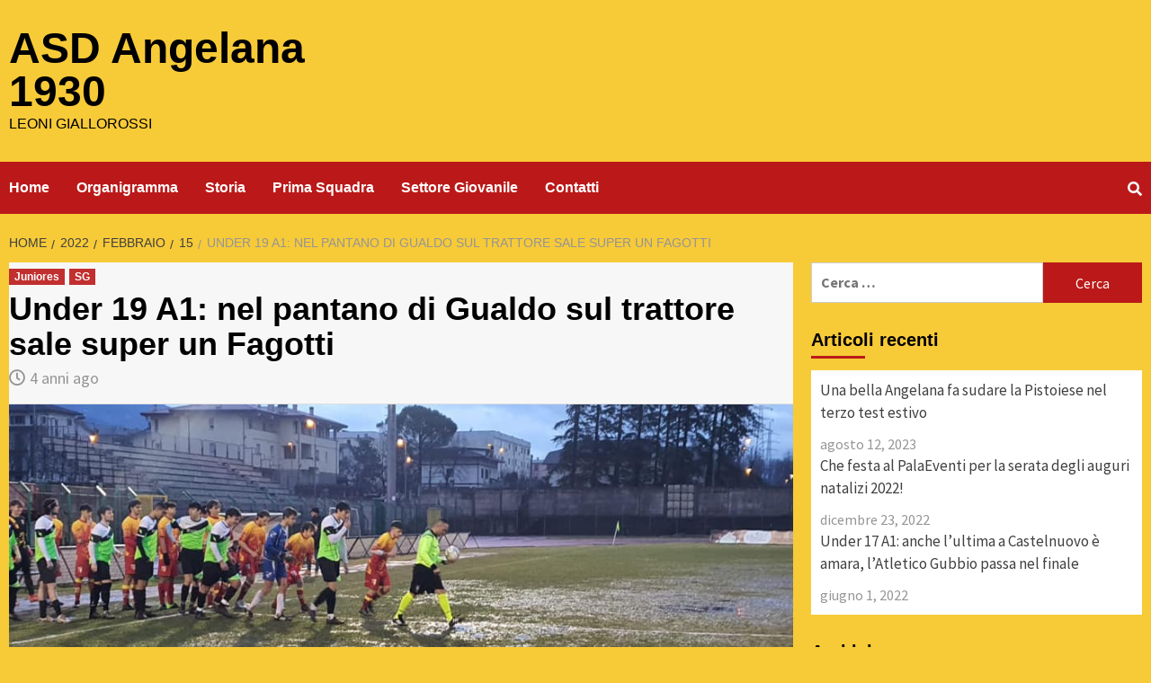

--- FILE ---
content_type: text/html; charset=UTF-8
request_url: http://www.angelanacalcio1930.it/2022/02/15/under-19-a1-nel-pantano-di-gualdo-sul-trattore-sale-super-un-fagotti/
body_size: 9247
content:
<!doctype html>
<html lang="it-IT">
<head>
    <meta charset="UTF-8">
    <meta name="viewport" content="width=device-width, initial-scale=1">
    <link rel="profile" href="http://gmpg.org/xfn/11">

    <title>Under 19 A1: nel pantano di Gualdo sul trattore sale super un Fagotti &#8211; ASD Angelana 1930</title>
<link rel='dns-prefetch' href='//fonts.googleapis.com' />
<link rel='dns-prefetch' href='//s.w.org' />
<link rel="alternate" type="application/rss+xml" title="ASD Angelana 1930 &raquo; Feed" href="http://www.angelanacalcio1930.it/feed/" />
<link rel="alternate" type="application/rss+xml" title="ASD Angelana 1930 &raquo; Feed dei commenti" href="http://www.angelanacalcio1930.it/comments/feed/" />
<link rel="alternate" type="application/rss+xml" title="ASD Angelana 1930 &raquo; Under 19 A1: nel pantano di Gualdo sul trattore sale super un Fagotti Feed dei commenti" href="http://www.angelanacalcio1930.it/2022/02/15/under-19-a1-nel-pantano-di-gualdo-sul-trattore-sale-super-un-fagotti/feed/" />
		<script type="text/javascript">
			window._wpemojiSettings = {"baseUrl":"https:\/\/s.w.org\/images\/core\/emoji\/11\/72x72\/","ext":".png","svgUrl":"https:\/\/s.w.org\/images\/core\/emoji\/11\/svg\/","svgExt":".svg","source":{"concatemoji":"http:\/\/www.angelanacalcio1930.it\/wp-includes\/js\/wp-emoji-release.min.js?ver=4.9.26"}};
			!function(e,a,t){var n,r,o,i=a.createElement("canvas"),p=i.getContext&&i.getContext("2d");function s(e,t){var a=String.fromCharCode;p.clearRect(0,0,i.width,i.height),p.fillText(a.apply(this,e),0,0);e=i.toDataURL();return p.clearRect(0,0,i.width,i.height),p.fillText(a.apply(this,t),0,0),e===i.toDataURL()}function c(e){var t=a.createElement("script");t.src=e,t.defer=t.type="text/javascript",a.getElementsByTagName("head")[0].appendChild(t)}for(o=Array("flag","emoji"),t.supports={everything:!0,everythingExceptFlag:!0},r=0;r<o.length;r++)t.supports[o[r]]=function(e){if(!p||!p.fillText)return!1;switch(p.textBaseline="top",p.font="600 32px Arial",e){case"flag":return s([55356,56826,55356,56819],[55356,56826,8203,55356,56819])?!1:!s([55356,57332,56128,56423,56128,56418,56128,56421,56128,56430,56128,56423,56128,56447],[55356,57332,8203,56128,56423,8203,56128,56418,8203,56128,56421,8203,56128,56430,8203,56128,56423,8203,56128,56447]);case"emoji":return!s([55358,56760,9792,65039],[55358,56760,8203,9792,65039])}return!1}(o[r]),t.supports.everything=t.supports.everything&&t.supports[o[r]],"flag"!==o[r]&&(t.supports.everythingExceptFlag=t.supports.everythingExceptFlag&&t.supports[o[r]]);t.supports.everythingExceptFlag=t.supports.everythingExceptFlag&&!t.supports.flag,t.DOMReady=!1,t.readyCallback=function(){t.DOMReady=!0},t.supports.everything||(n=function(){t.readyCallback()},a.addEventListener?(a.addEventListener("DOMContentLoaded",n,!1),e.addEventListener("load",n,!1)):(e.attachEvent("onload",n),a.attachEvent("onreadystatechange",function(){"complete"===a.readyState&&t.readyCallback()})),(n=t.source||{}).concatemoji?c(n.concatemoji):n.wpemoji&&n.twemoji&&(c(n.twemoji),c(n.wpemoji)))}(window,document,window._wpemojiSettings);
		</script>
		<style type="text/css">
img.wp-smiley,
img.emoji {
	display: inline !important;
	border: none !important;
	box-shadow: none !important;
	height: 1em !important;
	width: 1em !important;
	margin: 0 .07em !important;
	vertical-align: -0.1em !important;
	background: none !important;
	padding: 0 !important;
}
</style>
<link rel='stylesheet' id='font-awesome-v5-css'  href='http://www.angelanacalcio1930.it/wp-content/themes/covernews/assets/font-awesome-v5/css/fontawesome-all.min.css?ver=4.9.26' type='text/css' media='all' />
<link rel='stylesheet' id='bootstrap-css'  href='http://www.angelanacalcio1930.it/wp-content/themes/covernews/assets/bootstrap/css/bootstrap.min.css?ver=4.9.26' type='text/css' media='all' />
<link rel='stylesheet' id='slick-css'  href='http://www.angelanacalcio1930.it/wp-content/themes/covernews/assets/slick/css/slick.min.css?ver=4.9.26' type='text/css' media='all' />
<link rel='stylesheet' id='covernews-google-fonts-css'  href='https://fonts.googleapis.com/css?family=Source%20Sans%20Pro:400,400i,700,700i|Lato:400,300,400italic,900,700&#038;subset=latin,latin-ext' type='text/css' media='all' />
<link rel='stylesheet' id='covernews-style-css'  href='http://www.angelanacalcio1930.it/wp-content/themes/covernews/style.css?ver=4.9.26' type='text/css' media='all' />
<script type='text/javascript' src='http://www.angelanacalcio1930.it/wp-includes/js/jquery/jquery.js?ver=1.12.4'></script>
<script type='text/javascript' src='http://www.angelanacalcio1930.it/wp-includes/js/jquery/jquery-migrate.min.js?ver=1.4.1'></script>
<link rel='https://api.w.org/' href='http://www.angelanacalcio1930.it/wp-json/' />
<link rel="EditURI" type="application/rsd+xml" title="RSD" href="http://www.angelanacalcio1930.it/xmlrpc.php?rsd" />
<link rel="wlwmanifest" type="application/wlwmanifest+xml" href="http://www.angelanacalcio1930.it/wp-includes/wlwmanifest.xml" /> 
<link rel='prev' title='Under 15 A1: con la Don Bosco un pari in rimonta, non senza rimpianti' href='http://www.angelanacalcio1930.it/2022/02/12/under-15-a1-con-la-don-bosco-un-pari-in-rimonta-non-senza-rimpianti/' />
<link rel='next' title='Under 16: gran bel pari a San Sisto, Angelana più forte delle assenze' href='http://www.angelanacalcio1930.it/2022/02/18/under-16-gran-bel-pari-a-san-sisto-angelana-piu-forte-delle-assenze/' />
<meta name="generator" content="WordPress 4.9.26" />
<link rel="canonical" href="http://www.angelanacalcio1930.it/2022/02/15/under-19-a1-nel-pantano-di-gualdo-sul-trattore-sale-super-un-fagotti/" />
<link rel='shortlink' href='http://www.angelanacalcio1930.it/?p=1453' />
<link rel="alternate" type="application/json+oembed" href="http://www.angelanacalcio1930.it/wp-json/oembed/1.0/embed?url=http%3A%2F%2Fwww.angelanacalcio1930.it%2F2022%2F02%2F15%2Funder-19-a1-nel-pantano-di-gualdo-sul-trattore-sale-super-un-fagotti%2F" />
<link rel="alternate" type="text/xml+oembed" href="http://www.angelanacalcio1930.it/wp-json/oembed/1.0/embed?url=http%3A%2F%2Fwww.angelanacalcio1930.it%2F2022%2F02%2F15%2Funder-19-a1-nel-pantano-di-gualdo-sul-trattore-sale-super-un-fagotti%2F&#038;format=xml" />
<link rel="pingback" href="http://www.angelanacalcio1930.it/xmlrpc.php">        <style type="text/css">
                        .site-title a,
            .site-header .site-branding .site-title a:visited,
            .site-header .site-branding .site-title a:hover,
            .site-description {
                color: #000000;
            }

            .site-branding .site-title {
                font-size: 48px;
            }

            @media only screen and (max-width: 640px) {
                .site-branding .site-title {
                    font-size: 60px;

                }
              }   

           @media only screen and (max-width: 375px) {
                    .site-branding .site-title {
                        font-size: 50px;

                    }
                }
                
            

        </style>
        <style type="text/css" id="custom-background-css">
body.custom-background { background-color: #f7ca38; }
</style>
<link rel="icon" href="http://www.angelanacalcio1930.it/wp-content/uploads/2018/09/933918-01-150x150.png" sizes="32x32" />
<link rel="icon" href="http://www.angelanacalcio1930.it/wp-content/uploads/2018/09/933918-01.png" sizes="192x192" />
<link rel="apple-touch-icon-precomposed" href="http://www.angelanacalcio1930.it/wp-content/uploads/2018/09/933918-01.png" />
<meta name="msapplication-TileImage" content="http://www.angelanacalcio1930.it/wp-content/uploads/2018/09/933918-01.png" />
</head>

<body class="post-template-default single single-post postid-1453 single-format-standard custom-background default-content-layout align-content-left elementor-default">

    <div id="af-preloader">
        <div id="loader-wrapper">
            <div id="loader"></div>
        </div>
    </div>

<div id="page" class="site">
    <a class="skip-link screen-reader-text" href="#content">Skip to content</a>

<header id="masthead" class="site-header">
        <div class="masthead-banner " data-background="">
        <div class="container">
            <div class="row">
                <div class="col-md-4">
                    <div class="site-branding">
                                                    <p class="site-title font-family-1">
                                <a href="http://www.angelanacalcio1930.it/"
                                   rel="home">ASD Angelana 1930</a>
                            </p>
                        
                                                    <p class="site-description">Leoni Giallorossi</p>
                                            </div>
                </div>
                <div class="col-md-8">
                                    </div>
            </div>
        </div>
    </div>
    <nav id="site-navigation" class="main-navigation">
        <div class="container">
            <div class="row">
                <div class="kol-12">
                    <div class="navigation-container">


                        <div class="cart-search">

                            <span class="af-search-click icon-search">
                                    <i class="fa fa-search"></i>
                            </span>
                        </div>


                        <span class="toggle-menu" aria-controls="primary-menu" aria-expanded="false">
                                <span class="screen-reader-text">Primary Menu</span>
                                 <i class="ham"></i>
                        </span>
                        <span class="af-mobile-site-title-wrap">
                                                        <p class="site-title font-family-1">
                                <a href="http://www.angelanacalcio1930.it/"
                                   rel="home">ASD Angelana 1930</a>
                            </p>
                        </span>
                        <div class="menu main-menu"><ul id="primary-menu" class="menu"><li id="menu-item-11" class="menu-item menu-item-type-custom menu-item-object-custom menu-item-home menu-item-11"><a href="http://www.angelanacalcio1930.it">Home</a></li>
<li id="menu-item-44" class="menu-item menu-item-type-post_type menu-item-object-page menu-item-44"><a href="http://www.angelanacalcio1930.it/organigramma/">Organigramma</a></li>
<li id="menu-item-45" class="menu-item menu-item-type-post_type menu-item-object-page menu-item-45"><a href="http://www.angelanacalcio1930.it/story/">Storia</a></li>
<li id="menu-item-126" class="menu-item menu-item-type-post_type menu-item-object-page menu-item-126"><a href="http://www.angelanacalcio1930.it/prima-squadra/">Prima Squadra</a></li>
<li id="menu-item-106" class="menu-item menu-item-type-post_type menu-item-object-page menu-item-106"><a href="http://www.angelanacalcio1930.it/settore-giovanile/">Settore Giovanile</a></li>
<li id="menu-item-84" class="menu-item menu-item-type-post_type menu-item-object-page menu-item-84"><a href="http://www.angelanacalcio1930.it/contatti/">Contatti</a></li>
</ul></div>

                    </div>
                </div>
            </div>
        </div>
    </nav>
</header>

<div id="af-search-wrap">
    <div class="af-search-box table-block">
        <div class="table-block-child v-center text-center">
            <form role="search" method="get" class="search-form" action="http://www.angelanacalcio1930.it/">
				<label>
					<span class="screen-reader-text">Ricerca per:</span>
					<input type="search" class="search-field" placeholder="Cerca &hellip;" value="" name="s" />
				</label>
				<input type="submit" class="search-submit" value="Cerca" />
			</form>        </div>
    </div>
    <div class="af-search-close af-search-click">
        <span></span>
        <span></span>
    </div>
</div>

    <div id="content" class="container">


        <div class="em-breadcrumbs font-family-1">
                <div class="row">
                        <div role="navigation" aria-label="Breadcrumbs" class="breadcrumb-trail breadcrumbs" itemprop="breadcrumb"><ul class="trail-items" itemscope itemtype="http://schema.org/BreadcrumbList"><meta name="numberOfItems" content="5" /><meta name="itemListOrder" content="Ascending" /><li itemprop="itemListElement" itemscope itemtype="http://schema.org/ListItem" class="trail-item trail-begin"><a href="http://www.angelanacalcio1930.it/" rel="home" itemprop="item"><span itemprop="name">Home</span></a><meta itemprop="position" content="1" /></li><li itemprop="itemListElement" itemscope itemtype="http://schema.org/ListItem" class="trail-item"><a href="http://www.angelanacalcio1930.it/2022/" itemprop="item"><span itemprop="name">2022</span></a><meta itemprop="position" content="2" /></li><li itemprop="itemListElement" itemscope itemtype="http://schema.org/ListItem" class="trail-item"><a href="http://www.angelanacalcio1930.it/2022/02/" itemprop="item"><span itemprop="name">febbraio</span></a><meta itemprop="position" content="3" /></li><li itemprop="itemListElement" itemscope itemtype="http://schema.org/ListItem" class="trail-item"><a href="http://www.angelanacalcio1930.it/2022/02/15/" itemprop="item"><span itemprop="name">15</span></a><meta itemprop="position" content="4" /></li><li itemprop="itemListElement" itemscope itemtype="http://schema.org/ListItem" class="trail-item trail-end"><span itemprop="item"><span itemprop="name">Under 19 A1: nel pantano di Gualdo sul trattore sale super un Fagotti</span></span><meta itemprop="position" content="5" /></li></ul></div>                </div>
        </div>


            <div class="row">
                <div id="primary" class="content-area">
                    <main id="main" class="site-main">

                                                    <article id="post-1453" class="post-1453 post type-post status-publish format-standard has-post-thumbnail hentry category-juniores category-settoregiovanile tag-angelana tag-fagotti tag-gualdo-casacastalda tag-juniores tag-rosselli tag-under19">
                                <div class="entry-content-wrap">
                                    <header class="entry-header">

    <div class="header-details-wrapper">
        <div class="entry-header-details">
                            <div class="figure-categories figure-categories-bg">
                                        <ul class="cat-links"><li class="meta-category">
                             <a class="covernews-categories category-color-1" href="http://www.angelanacalcio1930.it/category/juniores/" alt="View all posts in Juniores"> 
                                 Juniores
                             </a>
                        </li><li class="meta-category">
                             <a class="covernews-categories category-color-1" href="http://www.angelanacalcio1930.it/category/settoregiovanile/" alt="View all posts in SG"> 
                                 SG
                             </a>
                        </li></ul>                </div>
                        <h1 class="entry-title">Under 19 A1: nel pantano di Gualdo sul trattore sale super un Fagotti</h1>
            
                
        <span class="author-links">
                            <span class="item-metadata posts-date">
                <i class="far fa-clock"></i>4 anni ago            </span>
                                </span>
                        

                    </div>
    </div>
                    <div class="post-thumbnail full-width-image">
                    <img width="960" height="454" src="http://www.angelanacalcio1930.it/wp-content/uploads/2022/02/GCA-Ang-U19-Rit.jpg" class="attachment-covernews-featured size-covernews-featured wp-post-image" alt="" srcset="http://www.angelanacalcio1930.it/wp-content/uploads/2022/02/GCA-Ang-U19-Rit.jpg 960w, http://www.angelanacalcio1930.it/wp-content/uploads/2022/02/GCA-Ang-U19-Rit-300x142.jpg 300w, http://www.angelanacalcio1930.it/wp-content/uploads/2022/02/GCA-Ang-U19-Rit-768x363.jpg 768w" sizes="(max-width: 960px) 100vw, 960px" />                </div>
            
        </header><!-- .entry-header -->                                    

    <div class="entry-content">
        <p><span style="color: #ff9900;"><strong>GUALDO CASACASTALDA – ANGELANA 1-2<br />
</strong></span>GUALDO CASACASTALDA: Fortini, Abdiji A., Abdiji K., Agostinelli (26’ st Kraiche), Ghezzi, Menichelli S., Bouaquil (32’ st Biagiotti), Marini (32’ st Santissi), Scaramucci, Minuti (21’ st Menichelli A.), Romani. A disp.: Lovelli, De Matteis, Romenskyi. All.: Lodi.<br />
ANGELANA: Buini, Mazzoli (12’ st Rosati), Biagioni, Barbacci, Zea Valdes, Jessiman (27’ st Lorusso), Sensi, Fermi (32’ st Michelotti), Fagotti, Sforna, Ragusa (5’ st Simonini). A disp.: Turrioni, Albrigo, Fortebracci, Piselli. All.: Rosselli.<br />
ARBITRO: Dolgetta di Gubbio.<br />
MARCATORI: 39’ pt e 3’ st Fagotti (A), 2’ st Romani (GC).</p>
<p>GUALDO TADINO &#8211; Quando hai tutto da perdere va a finire che ha tutto da imparare. E la trasferta in posticipo della Juniores è decisamente un bel test, bello allenante: al di là della vittoria, quello che può far sorridere mister Rosselli è la capacità di resistere a un contesto davvero al limite, fatta propria dai suoi ragazzi. Perché giocare su un campo con il “Luzi”, ridotto a una pescolla diffusa o se preferite a una risaia (tanto che per buona parte della settimana non ci si allenerà nessuno), non è facile per nessuno. Figurarsi per una formazione tecnica come quella giallorossa, che avrebbe avuto appunto tutto da perdere. Se così non è stato è perché ancora una volta la caparbietà di tirarsi fuori anche dalle situazioni più difficili è insita in questo gruppo, bravo soprattutto a mostrare i muscoli al momento opportuno. La gara di Gualdo Tadino, contro i locali che schierano (giustamente) diversi elementi in orbita prima squadra, non è per nulla semplice. Rosselli l’affronta senza Fortebracci e Albrigo (in panchina per onor di firma) e con Michelotti accreditato di uno spezzone o poco più. Nel primo tempo si fa fatica a giocare, anche perché bisogna adattarsi a un campo infame che non aiuta neppure a stare in piedi. Alla fine però l’Angelana è testarda e decisa a far valere le sue ragioni: una bella giocata di Biagioni sulla sinistra, con palla messa in mezzo dove bazzica Fagotti, diventa oro colato per quest’ultimo, che si gira con un movimento da bomber consumato e col mancino spedisce la sfera dove Fortini non può arrivare. Gol pesante che chiude una prima frazione complicata, ma la ripresa si apre con la beffa di un’incomprensione tra Buini e Mazzoli che spiana la strada a Romani, lesto a firmare il pari. Un’illusione per i locali che dura lo spazio di un minuto, perché Fagotti appena può affondare il colpo non si fa pregare, scattando in velocità e chiudendo sul palo lontano per il nuovo vantaggio. A quel punto la gara si fa più frizzante e l’Angelana comincia a litigare con i legni della porta gualdese, colpiti prima da Barbacci (di testa sugli sviluppi di un corner) e poi da Sensi con una botta da fuori. Vicino al gol ci va anche Lorusso, che di tacco (poiché spalle alla porta) chiama Fortini a un super intervento. Nel finale il Gualdo avrebbe un paio di ripartenze che se sfruttate a dovere gli garantirebbero almeno il pari, ma in qualche modo i giallorossi si salvano e possono blindare una volta di più il primato.</p>
<p><strong>COMMENTI </strong>Sapeva perfettamente <span style="color: #ff0000;"><strong>Riccardo Rosselli</strong></span> che ci sarebbe stato da sudare. Ma un campo così forse non se lo aspettava nemmeno lui: “Era veramente al limite, quasi impossibile giocare in quelle condizioni. Per questo ho fatto i complimenti ai ragazzi, perché hanno saputo adattarsi a un contesto tremendo nel quale avevano davvero tutto da perdere. È stato un test molto allenante, e ne avevamo bisogno pensando al fatto che abbiamo ripreso a giocare da poche settimane. Sappiamo di avere molto lavoro da fare per migliorare, ma questi 90’ ci potranno tornare utili nel corso della stagione. Speriamo solo di poter recuperare quante più pedine, continuando a prepararci per la seconda parte di campionato quando la posta sarà decisamente più importante”.</p>
<p><strong>PROSSIMO IMPEGNO</strong> Si gioca di domenica contro il Sansepolcro, che sta cercando in tutti i modi di rientrare tra le cinque formazioni che andranno a giocarsi la seconda fase della stagione. Altro test probante per i giallorossi, che proveranno a chiudere il discorso primo posto e a mettere altra benzina nelle gambe. Si gioca al “Migaghelli” alle 10,30.</p>
<p><span style="color: #ff0000;"><strong>CLASSIFICA</strong></span><strong> dopo 15/18 giornate:</strong> <span style="color: #ff9900;"><strong>Angelana 36</strong></span>, Fontanelle 30, Castel del Piano* 27, V.A. Sansepolcro 21, Pontevecchio 20, Casa del Diavolo 19, Tavernelle 18, San Sisto 15, Baldaccio Bruni 13, Gualdo Casacastalda* 9.<br />
*una gara in meno</p>
                    <div class="post-item-metadata entry-meta">
                <span class="tags-links">Tags: <a href="http://www.angelanacalcio1930.it/tag/angelana/" rel="tag">Angelana</a>, <a href="http://www.angelanacalcio1930.it/tag/fagotti/" rel="tag">Fagotti</a>, <a href="http://www.angelanacalcio1930.it/tag/gualdo-casacastalda/" rel="tag">Gualdo Casacastalda</a>, <a href="http://www.angelanacalcio1930.it/tag/juniores/" rel="tag">Juniores</a>, <a href="http://www.angelanacalcio1930.it/tag/rosselli/" rel="tag">Rosselli</a>, <a href="http://www.angelanacalcio1930.it/tag/under19/" rel="tag">Under19</a></span>            </div>
                
	<nav class="navigation post-navigation" role="navigation">
		<h2 class="screen-reader-text">Continue Reading</h2>
		<div class="nav-links"><div class="nav-previous"><a href="http://www.angelanacalcio1930.it/2022/02/12/under-15-a1-con-la-don-bosco-un-pari-in-rimonta-non-senza-rimpianti/" rel="prev"><span class="em-post-navigation">Previous</span> Under 15 A1: con la Don Bosco un pari in rimonta, non senza rimpianti</a></div><div class="nav-next"><a href="http://www.angelanacalcio1930.it/2022/02/18/under-16-gran-bel-pari-a-san-sisto-angelana-piu-forte-delle-assenze/" rel="next"><span class="em-post-navigation">Next</span> Under 16: gran bel pari a San Sisto, Angelana più forte delle assenze</a></div></div>
	</nav>            </div><!-- .entry-content -->


                                </div>
                                
                                
<div id="comments" class="comments-area">

		<div id="respond" class="comment-respond">
		<h3 id="reply-title" class="comment-reply-title">Lascia un commento <small><a rel="nofollow" id="cancel-comment-reply-link" href="/2022/02/15/under-19-a1-nel-pantano-di-gualdo-sul-trattore-sale-super-un-fagotti/#respond" style="display:none;">Annulla risposta</a></small></h3>			<form action="http://www.angelanacalcio1930.it/wp-comments-post.php" method="post" id="commentform" class="comment-form" novalidate>
				<p class="comment-notes"><span id="email-notes">Il tuo indirizzo email non sarà pubblicato.</span> I campi obbligatori sono contrassegnati <span class="required">*</span></p><p class="comment-form-comment"><label for="comment">Commento</label> <textarea id="comment" name="comment" cols="45" rows="8" maxlength="65525" required="required"></textarea></p><p class="comment-form-author"><label for="author">Nome <span class="required">*</span></label> <input id="author" name="author" type="text" value="" size="30" maxlength="245" required='required' /></p>
<p class="comment-form-email"><label for="email">Email <span class="required">*</span></label> <input id="email" name="email" type="email" value="" size="30" maxlength="100" aria-describedby="email-notes" required='required' /></p>
<p class="comment-form-url"><label for="url">Sito web</label> <input id="url" name="url" type="url" value="" size="30" maxlength="200" /></p>
<p class="form-submit"><input name="submit" type="submit" id="submit" class="submit" value="Pubblica il commento" /> <input type='hidden' name='comment_post_ID' value='1453' id='comment_post_ID' />
<input type='hidden' name='comment_parent' id='comment_parent' value='0' />
</p>			</form>
			</div><!-- #respond -->
	
</div><!-- #comments -->
                            </article>
                        
                    </main><!-- #main -->
                </div><!-- #primary -->
                                <aside id="secondary" class="widget-area aft-sticky-sidebar">
	<div id="search-2" class="widget covernews-widget widget_search"><form role="search" method="get" class="search-form" action="http://www.angelanacalcio1930.it/">
				<label>
					<span class="screen-reader-text">Ricerca per:</span>
					<input type="search" class="search-field" placeholder="Cerca &hellip;" value="" name="s" />
				</label>
				<input type="submit" class="search-submit" value="Cerca" />
			</form></div>		<div id="recent-posts-2" class="widget covernews-widget widget_recent_entries">		<h2 class="widget-title widget-title-1"><span>Articoli recenti</span></h2>		<ul>
											<li>
					<a href="http://www.angelanacalcio1930.it/2023/08/12/una-bella-angelana-fa-sudare-la-pistoiese-nel-terzo-test-estivo/">Una bella Angelana fa sudare la Pistoiese nel terzo test estivo</a>
											<span class="post-date">agosto 12, 2023</span>
									</li>
											<li>
					<a href="http://www.angelanacalcio1930.it/2022/12/23/che-festa-al-palaeventi-per-la-serata-degli-auguri-natalizi-2022/">Che festa al PalaEventi per la serata degli auguri natalizi 2022!</a>
											<span class="post-date">dicembre 23, 2022</span>
									</li>
											<li>
					<a href="http://www.angelanacalcio1930.it/2022/06/01/under-17-a1-anche-lultima-a-castelnuovo-e-amara-latletico-gubbio-passa-nel-finale/">Under 17 A1: anche l&#8217;ultima a Castelnuovo è amara, l&#8217;Atletico Gubbio passa nel finale</a>
											<span class="post-date">giugno 1, 2022</span>
									</li>
					</ul>
		</div><div id="archives-2" class="widget covernews-widget widget_archive"><h2 class="widget-title widget-title-1"><span>Archivi</span></h2>		<label class="screen-reader-text" for="archives-dropdown-2">Archivi</label>
		<select id="archives-dropdown-2" name="archive-dropdown" onchange='document.location.href=this.options[this.selectedIndex].value;'>
			
			<option value="">Seleziona mese</option>
				<option value='http://www.angelanacalcio1930.it/2023/08/'> agosto 2023 &nbsp;(1)</option>
	<option value='http://www.angelanacalcio1930.it/2022/12/'> dicembre 2022 &nbsp;(1)</option>
	<option value='http://www.angelanacalcio1930.it/2022/06/'> giugno 2022 &nbsp;(1)</option>
	<option value='http://www.angelanacalcio1930.it/2022/05/'> maggio 2022 &nbsp;(11)</option>
	<option value='http://www.angelanacalcio1930.it/2022/04/'> aprile 2022 &nbsp;(17)</option>
	<option value='http://www.angelanacalcio1930.it/2022/03/'> marzo 2022 &nbsp;(19)</option>
	<option value='http://www.angelanacalcio1930.it/2022/02/'> febbraio 2022 &nbsp;(10)</option>
	<option value='http://www.angelanacalcio1930.it/2022/01/'> gennaio 2022 &nbsp;(1)</option>
	<option value='http://www.angelanacalcio1930.it/2021/12/'> dicembre 2021 &nbsp;(6)</option>
	<option value='http://www.angelanacalcio1930.it/2021/11/'> novembre 2021 &nbsp;(21)</option>
	<option value='http://www.angelanacalcio1930.it/2021/10/'> ottobre 2021 &nbsp;(14)</option>
	<option value='http://www.angelanacalcio1930.it/2021/09/'> settembre 2021 &nbsp;(2)</option>
	<option value='http://www.angelanacalcio1930.it/2021/08/'> agosto 2021 &nbsp;(2)</option>
	<option value='http://www.angelanacalcio1930.it/2021/04/'> aprile 2021 &nbsp;(1)</option>
	<option value='http://www.angelanacalcio1930.it/2021/03/'> marzo 2021 &nbsp;(1)</option>
	<option value='http://www.angelanacalcio1930.it/2021/01/'> gennaio 2021 &nbsp;(1)</option>
	<option value='http://www.angelanacalcio1930.it/2020/10/'> ottobre 2020 &nbsp;(6)</option>
	<option value='http://www.angelanacalcio1930.it/2020/09/'> settembre 2020 &nbsp;(1)</option>
	<option value='http://www.angelanacalcio1930.it/2020/08/'> agosto 2020 &nbsp;(3)</option>
	<option value='http://www.angelanacalcio1930.it/2020/07/'> luglio 2020 &nbsp;(2)</option>
	<option value='http://www.angelanacalcio1930.it/2020/06/'> giugno 2020 &nbsp;(2)</option>
	<option value='http://www.angelanacalcio1930.it/2020/05/'> maggio 2020 &nbsp;(1)</option>
	<option value='http://www.angelanacalcio1930.it/2020/03/'> marzo 2020 &nbsp;(1)</option>
	<option value='http://www.angelanacalcio1930.it/2020/02/'> febbraio 2020 &nbsp;(24)</option>
	<option value='http://www.angelanacalcio1930.it/2020/01/'> gennaio 2020 &nbsp;(17)</option>
	<option value='http://www.angelanacalcio1930.it/2019/12/'> dicembre 2019 &nbsp;(24)</option>
	<option value='http://www.angelanacalcio1930.it/2019/11/'> novembre 2019 &nbsp;(28)</option>
	<option value='http://www.angelanacalcio1930.it/2019/10/'> ottobre 2019 &nbsp;(21)</option>
	<option value='http://www.angelanacalcio1930.it/2019/08/'> agosto 2019 &nbsp;(1)</option>
	<option value='http://www.angelanacalcio1930.it/2019/07/'> luglio 2019 &nbsp;(2)</option>
	<option value='http://www.angelanacalcio1930.it/2019/06/'> giugno 2019 &nbsp;(3)</option>
	<option value='http://www.angelanacalcio1930.it/2019/05/'> maggio 2019 &nbsp;(7)</option>
	<option value='http://www.angelanacalcio1930.it/2019/04/'> aprile 2019 &nbsp;(15)</option>
	<option value='http://www.angelanacalcio1930.it/2019/03/'> marzo 2019 &nbsp;(28)</option>
	<option value='http://www.angelanacalcio1930.it/2019/02/'> febbraio 2019 &nbsp;(21)</option>
	<option value='http://www.angelanacalcio1930.it/2019/01/'> gennaio 2019 &nbsp;(14)</option>
	<option value='http://www.angelanacalcio1930.it/2018/12/'> dicembre 2018 &nbsp;(17)</option>
	<option value='http://www.angelanacalcio1930.it/2018/11/'> novembre 2018 &nbsp;(15)</option>
	<option value='http://www.angelanacalcio1930.it/2018/10/'> ottobre 2018 &nbsp;(19)</option>
	<option value='http://www.angelanacalcio1930.it/2018/09/'> settembre 2018 &nbsp;(5)</option>
	<option value='http://www.angelanacalcio1930.it/2018/08/'> agosto 2018 &nbsp;(1)</option>

		</select>
		</div><div id="categories-2" class="widget covernews-widget widget_categories"><h2 class="widget-title widget-title-1"><span>Categorie</span></h2><form action="http://www.angelanacalcio1930.it" method="get"><label class="screen-reader-text" for="cat">Categorie</label><select  name='cat' id='cat' class='postform' >
	<option value='-1'>Seleziona una categoria</option>
	<option class="level-0" value="26">Allievi</option>
	<option class="level-0" value="27">Giovanissimi</option>
	<option class="level-0" value="25">Juniores</option>
	<option class="level-0" value="24">Prima Squadra</option>
	<option class="level-0" value="105">SG</option>
	<option class="level-0" value="1">Uncategorized</option>
	<option class="level-0" value="28">Varie</option>
</select>
</form>
<script type='text/javascript'>
/* <![CDATA[ */
(function() {
	var dropdown = document.getElementById( "cat" );
	function onCatChange() {
		if ( dropdown.options[ dropdown.selectedIndex ].value > 0 ) {
			dropdown.parentNode.submit();
		}
	}
	dropdown.onchange = onCatChange;
})();
/* ]]> */
</script>

</div><div id="meta-2" class="widget covernews-widget widget_meta"><h2 class="widget-title widget-title-1"><span>Meta</span></h2>			<ul>
						<li><a href="http://www.angelanacalcio1930.it/wp-login.php">Accedi</a></li>
			<li><a href="http://www.angelanacalcio1930.it/feed/"><abbr title="Really Simple Syndication">RSS</abbr> degli articoli</a></li>
			<li><a href="http://www.angelanacalcio1930.it/comments/feed/"><abbr title="Really Simple Syndication">RSS</abbr> dei commenti</a></li>
			<li><a href="https://it.wordpress.org/" title="Powered by WordPress, allo stato dell’arte una piattaforma di editoria personale semantica-">WordPress.org</a></li>			</ul>
			</div></aside><!-- #secondary -->
            </div>


</div>


<footer class="site-footer">
        
                <div class="site-info">
        <div class="container">
            <div class="row">
                <div class="col-sm-12">
                                                                Copyright &copy; All rights reserved.                                                                                    <span class="sep"> | </span>
                        <a href="https://afthemes.com/covernews">CoverNews</a> by AF themes.                                    </div>
            </div>
        </div>
    </div>
</footer>
</div>
<a id="scroll-up" class="secondary-color">
    <i class="fa fa-angle-up"></i>
</a>
<script type='text/javascript' src='http://www.angelanacalcio1930.it/wp-content/themes/covernews/js/navigation.js?ver=20151215'></script>
<script type='text/javascript' src='http://www.angelanacalcio1930.it/wp-content/themes/covernews/js/skip-link-focus-fix.js?ver=20151215'></script>
<script type='text/javascript' src='http://www.angelanacalcio1930.it/wp-content/themes/covernews/assets/slick/js/slick.min.js?ver=4.9.26'></script>
<script type='text/javascript' src='http://www.angelanacalcio1930.it/wp-content/themes/covernews/assets/bootstrap/js/bootstrap.min.js?ver=4.9.26'></script>
<script type='text/javascript' src='http://www.angelanacalcio1930.it/wp-content/themes/covernews/assets/jquery-match-height/jquery.matchHeight.min.js?ver=4.9.26'></script>
<script type='text/javascript' src='http://www.angelanacalcio1930.it/wp-content/themes/covernews/assets/marquee/jquery.marquee.js?ver=4.9.26'></script>
<script type='text/javascript' src='http://www.angelanacalcio1930.it/wp-content/themes/covernews/assets/theiaStickySidebar/theia-sticky-sidebar.min.js?ver=4.9.26'></script>
<script type='text/javascript' src='http://www.angelanacalcio1930.it/wp-content/themes/covernews/assets/script.js?ver=4.9.26'></script>
<script type='text/javascript' src='http://www.angelanacalcio1930.it/wp-content/themes/covernews/assets/fixed-header-script.js?ver=4.9.26'></script>
<script type='text/javascript' src='http://www.angelanacalcio1930.it/wp-includes/js/comment-reply.min.js?ver=4.9.26'></script>
<script type='text/javascript' src='http://www.angelanacalcio1930.it/wp-includes/js/wp-embed.min.js?ver=4.9.26'></script>

</body>
</html>
